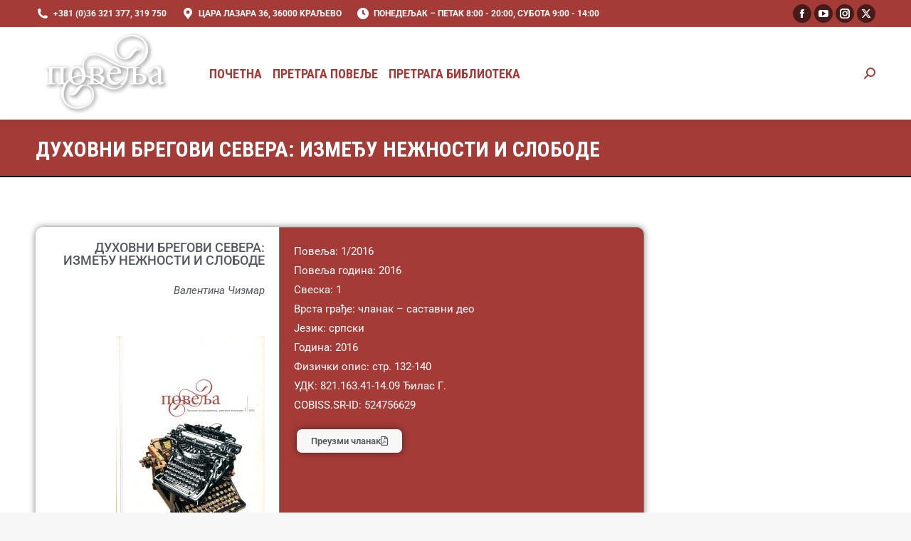

--- FILE ---
content_type: text/css
request_url: https://povelja.kv-biblio.org.rs/wp-content/uploads/elementor/css/post-21.css?ver=1765332873
body_size: 1008
content:
.elementor-21 .elementor-element.elementor-element-a53db71, .elementor-21 .elementor-element.elementor-element-a53db71 > .elementor-background-overlay{border-radius:10px 10px 10px 10px;}.elementor-21 .elementor-element.elementor-element-a53db71{box-shadow:0px 0px 10px 0px rgba(0,0,0,0.5);}.elementor-21 .elementor-element.elementor-element-4f50c070.elementor-column > .elementor-widget-wrap{justify-content:flex-end;}.elementor-21 .elementor-element.elementor-element-4f50c070 > .elementor-element-populated{padding:20px 20px 20px 20px;}.elementor-widget-theme-post-title .elementor-heading-title{font-family:var( --e-global-typography-primary-font-family ), Sans-serif;font-weight:var( --e-global-typography-primary-font-weight );color:var( --e-global-color-primary );}.elementor-21 .elementor-element.elementor-element-1ed765f7 > .elementor-widget-container{padding:0px 0px 0px 0px;}.elementor-21 .elementor-element.elementor-element-1ed765f7{text-align:right;}.elementor-21 .elementor-element.elementor-element-1ed765f7 .elementor-heading-title{font-size:18px;font-weight:500;text-transform:uppercase;font-style:normal;color:#54595f;}.elementor-widget-text-editor{font-family:var( --e-global-typography-text-font-family ), Sans-serif;font-weight:var( --e-global-typography-text-font-weight );color:var( --e-global-color-text );--textColor:var( --e-global-color-text );}.elementor-widget-text-editor.elementor-drop-cap-view-stacked .elementor-drop-cap{background-color:var( --e-global-color-primary );}.elementor-widget-text-editor.elementor-drop-cap-view-framed .elementor-drop-cap, .elementor-widget-text-editor.elementor-drop-cap-view-default .elementor-drop-cap{color:var( --e-global-color-primary );border-color:var( --e-global-color-primary );}.elementor-21 .elementor-element.elementor-element-4dc9fd7f > .elementor-widget-container{margin:0px 0px 0px 0px;padding:0px 0px 0px 0px;}.elementor-21 .elementor-element.elementor-element-4dc9fd7f{text-align:right;font-weight:400;font-style:oblique;color:#54595f;--textColor:#54595f;}.elementor-widget-theme-post-featured-image .widget-image-caption{color:var( --e-global-color-text );font-family:var( --e-global-typography-text-font-family ), Sans-serif;font-weight:var( --e-global-typography-text-font-weight );}.elementor-21 .elementor-element.elementor-element-0d29cbd > .elementor-widget-container{margin:30px 0px 0px 0px;}.elementor-21 .elementor-element.elementor-element-0d29cbd{text-align:right;}.elementor-21 .elementor-element.elementor-element-708246e:not(.elementor-motion-effects-element-type-background) > .elementor-widget-wrap, .elementor-21 .elementor-element.elementor-element-708246e > .elementor-widget-wrap > .elementor-motion-effects-container > .elementor-motion-effects-layer{background-color:var( --e-global-color-the7_buttons_color_mode );}.elementor-21 .elementor-element.elementor-element-708246e > .elementor-widget-wrap > .elementor-widget:not(.elementor-widget__width-auto):not(.elementor-widget__width-initial):not(:last-child):not(.elementor-absolute){margin-bottom:0px;}.elementor-21 .elementor-element.elementor-element-708246e > .elementor-element-populated{border-style:solid;border-width:1px 1px 1px 1px;border-color:#7a7a7a;transition:background 0.3s, border 0.3s, border-radius 0.3s, box-shadow 0.3s;padding:20px 20px 20px 20px;}.elementor-21 .elementor-element.elementor-element-708246e > .elementor-element-populated, .elementor-21 .elementor-element.elementor-element-708246e > .elementor-element-populated > .elementor-background-overlay, .elementor-21 .elementor-element.elementor-element-708246e > .elementor-background-slideshow{border-radius:0px 10px 10px 0px;}.elementor-21 .elementor-element.elementor-element-708246e > .elementor-element-populated > .elementor-background-overlay{transition:background 0.3s, border-radius 0.3s, opacity 0.3s;}.elementor-21 .elementor-element.elementor-element-97f32ae{font-weight:400;color:var( --e-global-color-the7_buttons_text_color_mode );--textColor:var( --e-global-color-the7_buttons_text_color_mode );}.elementor-21 .elementor-element.elementor-element-05c7b27{font-weight:400;color:var( --e-global-color-the7_buttons_text_color_mode );--textColor:var( --e-global-color-the7_buttons_text_color_mode );}.elementor-21 .elementor-element.elementor-element-b2ce3d0{font-weight:400;color:var( --e-global-color-the7_buttons_text_color_mode );--textColor:var( --e-global-color-the7_buttons_text_color_mode );}.elementor-21 .elementor-element.elementor-element-c4fedd6{font-weight:400;color:var( --e-global-color-the7_buttons_text_color_mode );--textColor:var( --e-global-color-the7_buttons_text_color_mode );}.elementor-21 .elementor-element.elementor-element-9888f54{font-weight:400;color:var( --e-global-color-the7_buttons_text_color_mode );--textColor:var( --e-global-color-the7_buttons_text_color_mode );}.elementor-21 .elementor-element.elementor-element-9205f64{font-weight:400;color:var( --e-global-color-the7_buttons_text_color_mode );--textColor:var( --e-global-color-the7_buttons_text_color_mode );}.elementor-21 .elementor-element.elementor-element-5a51281{font-weight:400;color:var( --e-global-color-the7_buttons_text_color_mode );--textColor:var( --e-global-color-the7_buttons_text_color_mode );}.elementor-21 .elementor-element.elementor-element-b26b3de{font-weight:400;color:var( --e-global-color-the7_buttons_text_color_mode );--textColor:var( --e-global-color-the7_buttons_text_color_mode );}.elementor-21 .elementor-element.elementor-element-73ce595{font-weight:400;color:var( --e-global-color-the7_buttons_text_color_mode );--textColor:var( --e-global-color-the7_buttons_text_color_mode );}.elementor-widget-button .elementor-button{background-color:var( --e-global-color-accent );background-image:var( --e-global-color-accent );font-family:var( --e-global-typography-accent-font-family ), Sans-serif;font-weight:var( --e-global-typography-accent-font-weight );}.elementor-21 .elementor-element.elementor-element-ee61114 .elementor-button{background-color:var( --e-global-color-the7_general_content_boxes_bg_color );background-image:var( --e-global-color-the7_general_content_boxes_bg_color );font-family:"Roboto", Sans-serif;font-weight:600;font-style:normal;fill:var( --e-global-color-secondary );color:var( --e-global-color-secondary );box-shadow:0px 0px 10px 0px rgba(0,0,0,0.5);border-radius:7px 7px 7px 7px;}.elementor-21 .elementor-element.elementor-element-ee61114 > .elementor-widget-container{margin:20px 4px 4px 4px;}.elementor-21 .elementor-element.elementor-element-ee61114 .elementor-button-content-wrapper{flex-direction:row-reverse;}.elementor-21 .elementor-element.elementor-element-ee61114 .elementor-button .elementor-button-content-wrapper{gap:50px;}.elementor-21 .elementor-element.elementor-element-ee61114 .elementor-button, .elementor-21 .elementor-element.elementor-element-ee61114 .elementor-button .elementor-button-icon{font-size:13px;}.elementor-21 .elementor-element.elementor-element-ee61114 .elementor-button:hover, .elementor-21 .elementor-element.elementor-element-ee61114 .elementor-button:focus{color:#0c0c0c;}.elementor-21 .elementor-element.elementor-element-ee61114 .elementor-button:hover svg, .elementor-21 .elementor-element.elementor-element-ee61114 .elementor-button:focus svg{fill:#0c0c0c;}.elementor-21 .elementor-element.elementor-element-b80515d .elementor-button{background-color:var( --e-global-color-the7_buttons_color_mode );background-image:var( --e-global-color-the7_buttons_color_mode );font-family:"Roboto", Sans-serif;font-weight:500;}.elementor-21 .elementor-element.elementor-element-b80515d > .elementor-widget-container{margin:50px 0px 0px 0px;}@media(max-width:767px){.elementor-21 .elementor-element.elementor-element-4f50c070 > .elementor-element-populated{padding:55px 0px 0px 0px;}.elementor-21 .elementor-element.elementor-element-708246e > .elementor-element-populated{padding:55px 0px 0px 0px;}}@media(min-width:768px){.elementor-21 .elementor-element.elementor-element-4f50c070{width:40%;}.elementor-21 .elementor-element.elementor-element-708246e{width:60%;}}@media(max-width:1024px) and (min-width:768px){.elementor-21 .elementor-element.elementor-element-4f50c070{width:50%;}.elementor-21 .elementor-element.elementor-element-708246e{width:50%;}}